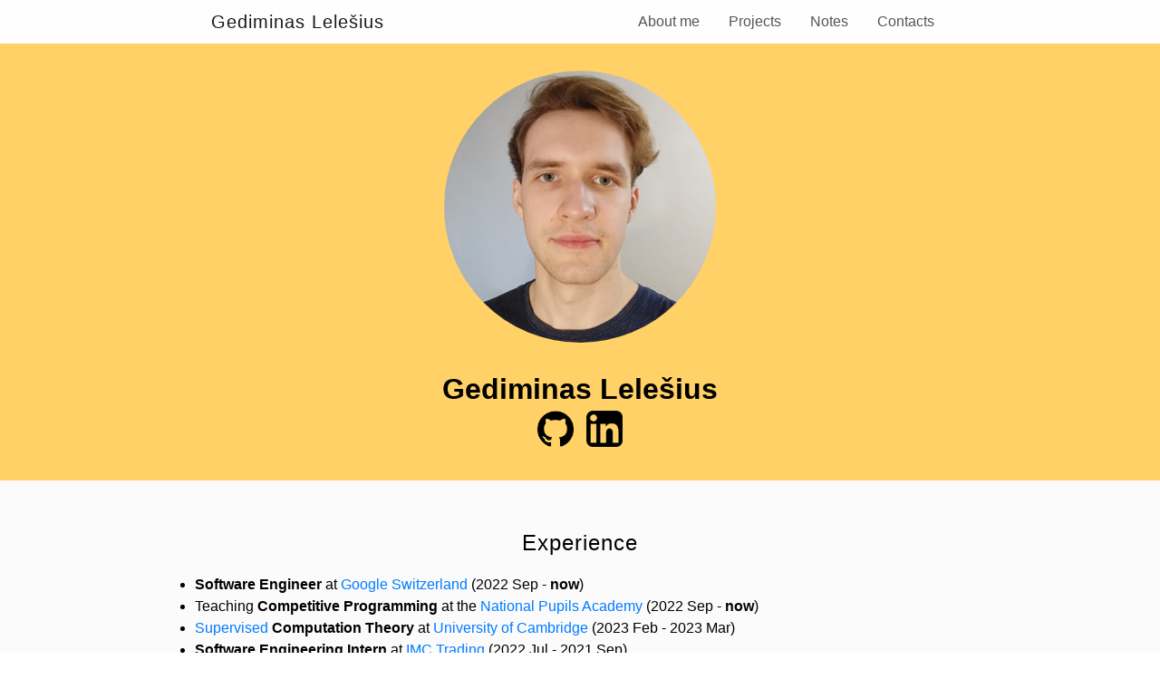

--- FILE ---
content_type: text/html
request_url: https://lelesius.eu/
body_size: 4633
content:
<!DOCTYPE html>
<html lang="en">
	<head>
		<meta charset="utf-8">
		<meta name="viewport" content="width=device-width, initial-scale=1">
		<meta name="description" content="Hello! I am Gediminas Lelešius, Software Engineer @ Google. Welcome to my personal website.">
		<title>Gediminas Lelešius</title>
		<link rel="stylesheet" href="/static/styles/style.css">
		<link rel="icon" type="image/x-icon" href="/static/favicon.ico">
		<script src="/static/main.js" type="3883f1a37d744c9b97c64cfa-text/javascript"></script>
		<style>
			
#me {
	background-color: var(--highlight-bg-color);
	color: black;
	padding-top: 30px;
	padding-bottom: 30px;
	text-align: center;
}
#education, #accomplishments {
	background-color: #474e5d;
	color: #ffffff;
}
#education a, #accomplishments a {
	color: #FFB100;
}
#bio {
	padding-top: 2rem;
	padding-bottom: 2rem;
}
#contacts {
	background-color: #ffffff;
	font-size: 17px;
}
#myimage {
	height: 300px;
	margin-bottom: 20px;
}
.aboutme-block {
	padding: 1px 0;
}
#olympiads table {
	margin: auto
}
#olympiads table td, #olympiads table th {
	padding: 0.2rem 1.5ch;
}
#contacts {
	text-align: center;
}
#contacts a, #contacts a:visited {
    color: #0054B8;
}
#contacts a:hover, #contacts a:focus{
	color: #EB0000;
}
.contacts-row {
	display: flex;
	flex-wrap: wrap;
}
.contacts-col {
	flex: 0 0 50%;
}
@media only screen and (max-width: 600px) {
	.contacts-row {
		flex-direction: column;
	}
}
h3 {
	letter-spacing: 1px;
	font-weight: 400;
	font-size: 1.5rem;
}
.event-expl {
	padding-left: 1em;
	font-style: italic;
}

		</style>
		
		
		<link rel="canonical" href="https://lelesius.eu/" />
		
	</head>
	<body>
		<header id="main-header">
			<div class="container content top-bar">
				<a id="site-name" href="/">Gediminas Lelešius</a>
				<div class="mobile-nav" onclick="if (!window.__cfRLUnblockHandlers) return false; javascript:showNav('main-nav')" data-cf-modified-3883f1a37d744c9b97c64cfa-="">
					<div class="burger">
						<div class="burger-bar"></div>
						<div class="burger-bar"></div>
						<div class="burger-bar"></div>
					</div>
				</div>
				<nav id="main-nav">
					<ul class="navbar-nav">
						<li class="nav-item"><a class="nav-link" href="/">About me</a></li-->
						<li class="nav-item"><a class="nav-link" href="/projects/">Projects</a></li-->
						<li class="nav-item"><a class="nav-link" href="/notes/">Notes</a></li-->
						<li class="nav-item"><a class="nav-link" href="/#contacts">Contacts</a></li-->
					</ul>
				</nav>
			</div>
		</header>
		<main class="main">
			
<header class="container aboutme-block" id="me">
	<img src="/static/me/image2021-02-down.png" class="rounded-circle" id="myimage">
	<h1 style="padding: 0;">Gediminas Lelešius</h1>
	<div>
		
		<a href="https://github.com/gediminasel" target="_blank"><img class="contact-image" src="/static/res/github.png"></a>
		<a href="https://www.linkedin.com/in/gediminas-lelesius/" target="_blank"><img class="contact-image" src="/static/res/linkedin.png"></a>
	</div>
</header>
<section class="container aboutme-block" id="bio">
	<h3>Experience</h3>
	<ul class="content">
		<li><b>Software Engineer</b> at <a href="https://careers.google.com/" target="_blank">Google Switzerland</a> (2022 Sep - <b>now</b>)</li>
		<li>Teaching <b>Competitive Programming</b> at the <a href="https://www.nmakademija.lt/" target="_blank">National Pupils Academy</a> (2022 Sep - <b>now</b>)</li>
		<li>
			<a href="https://www.undergraduate.study.cam.ac.uk/supervisions-and-assessment" target="_blank">Supervised</a>
			<b>Computation Theory</b> at <a href="https://www.cst.cam.ac.uk/" target="_blank">University of Cambridge</a>
			(2023 Feb - 2023 Mar)
		</li>
		<li><b>Software Engineering Intern</b> at <a href="https://www.imc.com/eu/" target="_blank">IMC Trading</a> (2022 Jul - 2021 Sep)</li>
		<li><b>Software Engineering Intern</b> at <a href="https://www.bentley.com/en" target="_blank">Bentley systems</a> (2021 Jun - 2021 Sep)</li>
		<li>Taught <b>Competitive Programming</b> at the <a href="https://www.nmakademija.lt/" target="_blank">National Pupils Academy</a> (2019 Sep - 2021 Jun)</li>
		<li>Taught <b>Informatics</b> at the <a href="https://digiklase.lt/" target="_blank">Digiklase</a> (2021 Jan - 2021 Jun)</li>
	</ul>
	<h3>Education</h3>
	<ul class="content">
		<li><a href="https://core.digitary.net/sharelink/573c10f6-94ac-4b0e-8ebd-cc51a4c920b0/3a60cfcb-6b09-4fbb-9d97-981f4a36e5c8">Graduated</a> <b>Computer Science</b> at the <a href="https://www.cam.ac.uk/" target="_blank">University of Cambridge</a>, <a href="https://www.caths.cam.ac.uk/" target="_blank">St Catharine's College</a> (2019 - 2022)</li>
		<li>Finished <a href="https://www.ktug.lt/" target="_blank">Kaunas University of Technology Gymnasium</a> (2015 - 2019)</li>
	</ul>
	<h3>Achievements</h3>
	<ul class="content">
		<li><b>First class</b> in Cambridge exams (<a class="collapse-link" href="javascript:collapse('camexams')">full results<span class="arrow"></span></a>)</li>
		<div id="camexams" class="collapse">
			<table class="collapsed-table">
				<tr><td rowspan="4" style="border-bottom: black solid 1px;">Part IA</td><td>Math</td><th>77%</th><td rowspan="4" style="border-bottom: black solid 1px;">unclassed<br>due to Covid-19</td></tr>
				<tr><td>Paper 1</td><th>88%</th></tr>
				<tr><td>Paper 2</td><th>95%</th></tr>
				<tr><td style="border-bottom: black solid 1px;">Paper 3</td><th style="border-bottom: black solid 1px;">89%</th></tr>
				<tr><td rowspan="4" style="border-bottom: black solid 1px;">Part IB</td><td>Paper 4</td><th>86%</th><td rowspan="4" style="border-bottom: black solid 1px;"><a href="https://core.digitary.net/sharelink/03d0250a-458c-459e-9032-f901092ad216/f7669961-25f3-4ae0-8598-1020bdeea268">First class</a><br>5th out of 123</td></tr>
				<tr><td>Paper 5</td><th>81%</th></tr>
				<tr><td>Paper 6</td><th>88%</th></tr>
				<tr><td style="border-bottom: black solid 1px;">Paper 7</td><th style="border-bottom: black solid 1px;">82% (max)</th></tr>
				<tr><td rowspan="4">Part II</td><td>Dissertation</td><th>76.7%</th><td rowspan="4"><a href="https://core.digitary.net/sharelink/03d0250a-458c-459e-9032-f901092ad216/f7669961-25f3-4ae0-8598-1020bdeea268">First class</a><br>15th out of 113</td></tr>
				<tr><td>Units of Assessment</td><th>86.25%</th></tr>
				<tr><td>Paper 8</td><th>75%</th></tr>
				<tr><td>Paper 9</td><th>83%</th></tr>
			</table>
		</div>
		<li><b>First place</b> in <a href="https://2021.nwerc.eu/standings/">Northwestern Europe Regional Contest 2021</a> (<a class="collapse-link" href="javascript:collapse('teamcontests')">other contests<span class="arrow"></span></a>)</li>
		<div id="teamcontests" class="collapse">
			<table class="collapsed-table">
				<tr><th>Contest</th><th>Team</th><th>Place</th></tr>
				<tr><td>
				<a href="https://web.archive.org/web/20240522230001/https://icpc.global/worldfinals/scoreboard/2023/scoreboards/46/index.html">ICPC 46th World Finals</a>
				</td><td>University of Cambridge</td><th>60th</th></tr>
				<tr><td>
				<a href="https://2021.nwerc.eu/standings/">NWERC 2021</a>
				</td><td>Sidney's Cat Tree</td><th>1st</th></tr>
				<tr><td>
				<a href="https://web.archive.org/web/20211030140314/https://ukiepc2021.cloudcontest.org/public">UKIEPC 2021</a>
				</td><td>Sidney's Cat Tree</td><th>1st</th></tr>
				<tr><td>
				<a href="https://2020.nwerc.eu/standings/">NWERC 2020</a>
				</td><td>Insert kebab</td><th>9th</th></tr>
				<tr><td>
				<a href="http://ukiepc.info/2020/scoreboard/">UKIEPC 2020</a>
				</td><td>Ananas </td><th>43rd</th></tr>
				<tr><td>
				<a href="http://ukiepc.info/2019/scoreboard/">UKIEPC 2019</a>
				</td><td>Ananas</td><th>7th</th></tr>
			</table>
		</div>
		<li><b>Five 100%</b> marks in National state exams (<a class="collapse-link" href="javascript:collapse('stateexams')">full results<span class="arrow"></span></a>)</li>
		<div id="stateexams" class="collapse">
			<table class="collapsed-table">
				<tr><td>Informatics</td><th>100%</th></tr>
				<tr><td>Mathematics</td><th>100%</th></tr>
				<tr><td>Physics</td><th>100%</th></tr>
				<tr><td>Chemistry</td><th>100%</th></tr>
				<tr><td>English lang.</td><th>100%</th></tr>
				<tr><td>Lithuanian lang.</td><th>78%</th></tr>
			</table>
		</div>
		<li>Won a <b>silver</b> and two bronze medals in <a href="https://ioinformatics.org/" target="_blank">International Olympiad in Informatics</a> (2017 - 2019)</li>
		<li><b>Medals</b> in other international olympiads (<a class="collapse-link" href="javascript:collapse('olympiads')">results<span class="arrow"></span></a>)</li>
		<div id="olympiads" class="collapse">
			<table>
				<tr><td>IOI</td><td>- international, informatics</td><td>2017 - bronze</td><td>2018 - bronze</td><td>2019 - silver</td></tr>
				<tr><td>BOI</td><td>- Baltic, informatics</td><td>2017</td><td>2018 - first place</td><td>2019 - gold</td></tr>
				<tr><td>EUSO</td><td>- EU, science</td><td>2017 - silver</td></tr>
				<tr><td>IJSO</td><td>- international, science</td><td>2016 - bronze</td></tr>
			</table>
		</div>
		<li>Participated in other competitive programming competitions
		(<a class="collapse-link" href="javascript:collapse('onlcomp')">results<span class="arrow"></span></a>)</li>
		<div id="onlcomp" class="collapse">
			<table class="collapsed-table">
				<tr><th>Competition</th><th>Team</th><th>Place</th></tr>
				<tr><td>Google HashCode (Qualifications) 2022</td><td>Natural Flavours</td><td><b>55th</b> / 9031 teams</td></tr>
				<tr><td>Google HashCode (Qualifications) 2021</td><td>Ananas</td><td><b>147th</b> / 9004 teams</td></tr>
			</table>
		</div>
	</ul>
	<h3>Events</h3>
	<ul class="content">
		<li>Developed <b>a game</b> at <a href="https://globalgamejam.org/games/2025/pink-dolphin-5">Global Game Jam</a> 2025</li>
		<li>Developed <b>a game</b> at <a href="https://globalgamejam.org/games/2024/dash-cam-chaos-9">Global Game Jam</a> 2024</li>
		<li>Gave <b>a lecture</b> (<a class="collapse-link" href="javascript:collapse('expl3')">Informatics<span class="arrow"></span></a>) at <a href="https://www.nmakademija.lt/" target="_blank">National Pupils Academy (NMA)</a> Summer Session 2023</li>
		<div id="expl3" class="collapse event-expl">
			Data processing with batch pipelines. Frequently used operations: map, shuffle, combine, reduce, join.
				Common problems and ways to avoid them. Batch vs real-time processing.<br>
				Students tried writing their own pipelines using Hadoop MapReduce.
		</div>
		<li>Prepared Competitive Programming <b>problems</b> for NMA Olympiad in Informatics (2023)</li>
		<li>Gave <b>2 lectures</b> (<a class="collapse-link" href="javascript:collapse('expl1')">Informatics<span class="arrow"></span></a>) at NMA Winter Session 2022</li>
		<div id="expl1" class="collapse event-expl">
			Programming languages: why are there so many different programming languages?
				How to choose an appropriate one? Different Programming paradigms, their pros and cons.
				Students tried writing functional code in OCaml and procedural and object-oriented code in C++.<br>
			Game engines: discussed what a game engine is and why they are used.
			Students created their own games using Unity.
		</div>
		<li>Gave <b>2 lectures</b> (<a class="collapse-link" href="javascript:collapse('expl2')">Informatics<span class="arrow"></span></a>) at NMA Summer Session 2021</li>
		<div id="expl2" class="collapse event-expl">
			Asynchronous and concurrent programming.
			What are the differences? Why do we use them? What are the difficulties?
			Synchronization primitives: locks, semaphores, events, queues.<br>
			Students tried async/await and multithreading in Python: writing asynchronous web servers,
			processing large data in multiple threads.
		</div>
		<li>Gave <b>16 lessons</b> about Competitive Programming at Kaunas University of Technology Gymnasium (2019)</li>
		<li>Developed <b>a game</b> at <a href="https://globalgamejam.org/">Global Game Jam</a> 2018</li>
		
		<li><b>Student</b> (Informatics) at NMA Summer Session 2019</li>
		<li><b>Student</b> (React.JS & Java) at <a href="https://web.archive.org/web/20201127192623/https://sourceryacademy.com/en/academy/juniors/developers-dotnet/">Sourcery Academy for Developers</a> 2018</li>
		<li><b>Student</b> (Informatics) at NMA Winter Session 2018</li>
		<li>Developed <b>a game</b> at <a href="https://web.archive.org/web/20171211153921/https://hackergames.lt/">HackerGames</a> 2017</li>
		<li><b>Student</b> (Informatics) at NMA Summer Session 2017</li>
		<li><b>Student</b> (Informatics) at NMA Winter Session 2017</li>
	</ul>
</section>
<section class="container aboutme-block" id="contacts">
	<div class="content contacts-row">
		<div class="contacts-col">
			<p class="mbr-text">
				<strong>Contact me</strong>
				<br>Email: <a href="/cdn-cgi/l/email-protection" class="__cf_email__" data-cfemail="385f78545d545d4b514d4b165d4d">[email&#160;protected]</a>
				<br><a href="https://www.facebook.com/gediminasle" target="_blank">Facebook</a>
				<br><a href="https://www.linkedin.com/in/gediminas-lelesius/" target="_blank">LinkedIn</a>
			</p>
		</div>
		<div class="contacts-col">
			<p class="mbr-text">
				<strong>Follow me</strong>
				<br><a href="https://codeforces.com/profile/gediminas" target="_blank">Codeforces</a>
				<br><a href="https://github.com/gediminasel" target="_blank">GitHub</a>
				<br><a href="https://www.hackerrank.com/gediminasel" target="_blank">HackerRank</a>
			</p>
		</div>
	</div>
</section>

		</main>
		<footer id="main-footer">
			© Gediminas Lelesius, <a href="/cdn-cgi/l/email-protection" class="__cf_email__" data-cfemail="a5c2e5c9c0c9c0d6ccd0d68bc0d0">[email&#160;protected]</a>, 2026
		</footer>
	<script data-cfasync="false" src="/cdn-cgi/scripts/5c5dd728/cloudflare-static/email-decode.min.js"></script><script src="/cdn-cgi/scripts/7d0fa10a/cloudflare-static/rocket-loader.min.js" data-cf-settings="3883f1a37d744c9b97c64cfa-|49" defer></script><script defer src="https://static.cloudflareinsights.com/beacon.min.js/vcd15cbe7772f49c399c6a5babf22c1241717689176015" integrity="sha512-ZpsOmlRQV6y907TI0dKBHq9Md29nnaEIPlkf84rnaERnq6zvWvPUqr2ft8M1aS28oN72PdrCzSjY4U6VaAw1EQ==" data-cf-beacon='{"version":"2024.11.0","token":"0c82221ac7804f2ba52f2aa24eba0cd5","r":1,"server_timing":{"name":{"cfCacheStatus":true,"cfEdge":true,"cfExtPri":true,"cfL4":true,"cfOrigin":true,"cfSpeedBrain":true},"location_startswith":null}}' crossorigin="anonymous"></script>
</body>
</html>

--- FILE ---
content_type: text/css
request_url: https://lelesius.eu/static/styles/style.css
body_size: 1359
content:
:root {
    --main-bg-color: #06c;
    --highlight-bg-color: #ffd166;
}

body,
html {
    width: 100%;
    margin: 0px;
}

div,
section,
article,
header {
    box-sizing: border-box;
}

body {
    position: relative;
    height: 100%;
    font-family: Roboto, Arial, sans-serif;
    line-height: 1.5;
}

.shadow {
    box-shadow: 0 2px 8px #0000008c;
}

#main-header {
    background: #fefefe;
    position: sticky;
    top: 0;
    right: 0;
    left: 0;
    z-index: 1000;
    height: 3rem;
    display: flex;
    align-items: center;
    padding: 0.5rem 1rem;
    flex-flow: row nowrap;
    justify-content: flex-start;
}

#main-footer {
    background: #fefefe;
    text-align: center;
    color: #666;
    font-size: 0.8rem;
    padding-top: 0.4rem;
    padding-bottom: 0.2rem;
}

.top-bar {
    max-width: 720px;
    flex-wrap: nowrap;
    display: flex;
    align-items: center;
    justify-content: space-between;
}

.container {
    width: 100%;
    margin-right: auto;
    margin-left: auto;
}

.content {
    max-width: 720px;
    margin-left: auto;
    margin-right: auto;
    padding-left: 2ch;
    padding-right: 2ch;
}

#site-name {
    color: rgba(0, 0, 0, 0.9);
    letter-spacing: 1px;
    display: inline-block;
    padding-top: 0.3125rem;
    padding-bottom: 0.3125rem;
    margin-right: 1rem;
    font-size: 1.25rem;
    line-height: inherit;
    white-space: nowrap;
}

nav {
    display: flex;
    flex-basis: auto;
}

.mobile-nav {
    display: none;
    cursor: pointer;
}

nav ul {
    display: flex;
    flex-direction: row;
    list-style: none;
    text-align: center;
}

.nav-link {
    display: block;
    padding: 0.5rem 1rem;
    color: rgba(0, 0, 0, 0.67);
}

a {
    text-decoration: none;
}

.rounded-circle {
    border-radius: 50%;
}

.contact-image {
    height: 40px;
    width: 40px;
    margin: 0 5px;
}

.main {
    background-color: #fbfbfb;
    min-height: calc(100vh - 50px - 1.7rem - 4px);
    padding-bottom: 1px;
}

.main a,
.main a:visited {
    color: #007bff;
}

.main a:active {
    color: #df0000;
}

h1,
h2,
h3,
h4,
h5,
h6 {
    text-align: center;
    padding-top: 0.8em;
    margin: 0;
}

* {
    scroll-margin-top: 70px;
}

a.collapse-link:after {
    content: " ▼";
    font-size: 0.5em;
}

a.collapse-link {
    color: #118600;
}

.collapse {
    display: none;
    padding-bottom: 1em;
}

table {
    border-collapse: collapse;
}

table tr td {
    padding-right: 5px;
}
.collapsed-table {
    margin: auto;
}
.collapsed-table td,
.collapsed-table th {
    padding: 1px 3ch;
}
.collapsed-table th {
    text-align: center;
}
.content pre {
    margin: 0;
    padding-top: 1rem;
    padding-bottom: 1rem;
}
.content p {
    margin: 0.5rem 0;
}

.burger {
    display: inline-block;
    cursor: pointer;
}

.burger-bar {
    width: 35px;
    height: 5px;
    background-color: rgb(165, 165, 165);
    margin: 6px 0;
    transition: 0.4s;
}

code {
    color: #d73e48;
    background: #fcf2f2;
}

pre code {
    color: unset;
    background: unset;
}

pre {
    white-space: pre-wrap; /* css-3 */
    white-space: -moz-pre-wrap; /* Mozilla, since 1999 */
    white-space: -pre-wrap; /* Opera 4-6 */
    white-space: -o-pre-wrap; /* Opera 7 */
    word-wrap: break-word; /* Internet Explorer 5.5+ */
}

.note-content {
    padding: 1px 1rem;
    width: 100%;
    font-size: 1rem;
}
.note-content code {
    font-size: 0.95rem;
}
.note-content table td,
.note-content table th {
    border: 1px solid black;
}

@media only screen and (max-width: 600px) {
    .mobile-nav {
        display: unset;
    }
    nav {
        display: none;
        flex-basis: 100%;
    }
    nav ul {
        flex-direction: column;
    }
    .top-bar {
        flex-wrap: wrap;
    }
    header {
        min-height: 2rem;
        height: unset;
    }
    .navbar-nav {
        margin-top: 0;
        margin-bottom: 0;
    }
    .nav-link {
        padding: 0.2rem 0;
    }
    .collapsed-table td,
    .collapsed-table th {
        padding: 1px 1ch;
    }
}

@media only screen and (min-width: 900px) {
    .content,
    .top-bar {
        max-width: 850px;
    }
}

.content-full {
    max-width: unset;
}


--- FILE ---
content_type: application/javascript
request_url: https://lelesius.eu/static/main.js
body_size: -118
content:
document.addEventListener("scroll", function (e) {
    if (window.scrollY > 0.5) {
        document.getElementById("main-header").classList.add("shadow");
    } else {
        document.getElementById("main-header").classList.remove("shadow");
    }
});

function collapse(id) {
    target = document.getElementById(id);
    if (!target.style.display) {
        target.style.display = "block";
    } else {
        target.style.display = "";
    }
}

function showNav(id) {
    target = document.getElementById(id);
    if (!target.style.display) {
        target.style.display = "block";
    } else {
        target.style.display = "";
    }
}
